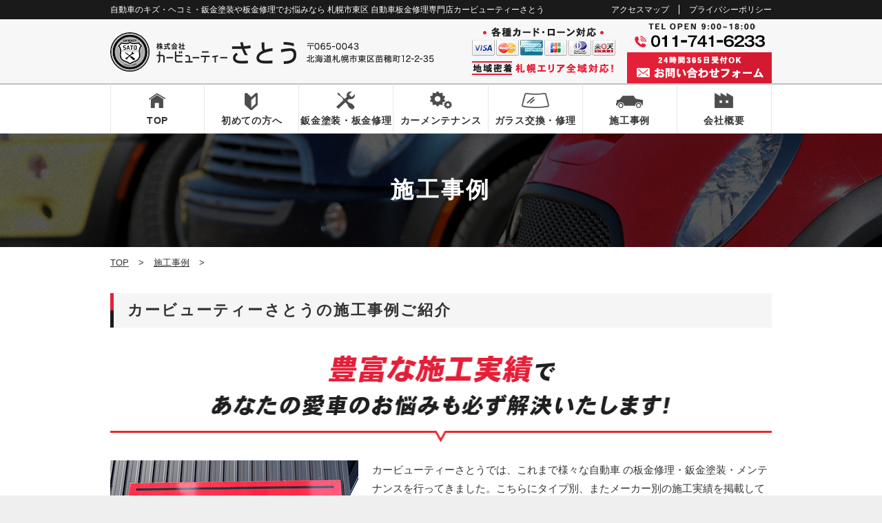

--- FILE ---
content_type: text/html; charset=UTF-8
request_url: https://cb-sato.com/case/7641/
body_size: 11334
content:
<!DOCTYPE html>
<html lang="ja">
<head>
<!-- Google Tag Manager -->
<script>(function(w,d,s,l,i){w[l]=w[l]||[];w[l].push({'gtm.start':
new Date().getTime(),event:'gtm.js'});var f=d.getElementsByTagName(s)[0],
j=d.createElement(s),dl=l!='dataLayer'?'&l='+l:'';j.async=true;j.src=
'https://www.googletagmanager.com/gtm.js?id='+i+dl;f.parentNode.insertBefore(j,f);
})(window,document,'script','dataLayer','GTM-PRPGPG59');</script>
<!-- End Google Tag Manager -->

	<meta charset="utf-8">
	<meta http-equiv="Content-Type" content="text/html; charset=utf-8">
	<meta http-equiv="Content-Style-Type" content="text/css">
	<meta http-equiv="Content-Script-Type" content="text/javascript">
	<meta http-equiv="X-UA-Compatible" content="IE=edge">
	<meta name="google" content="notranslate">
	<meta name="viewport" content="width=device-width, minimum-scale=0.25, maximum-scale=2.0, initial-scale=1.0">
		<title>7641 | 札幌で自動車の鈑金塗装や板金修理でお悩みなら 札幌市東区 自動車修理専門店カービューティーさとう</title>
	<meta name="description"  content="7641 | 札幌で自動車の鈑金塗装や板金修理でお悩みなら 札幌市東区 自動車修理専門店カービューティーさとう" />
<meta name="keywords"  content="カービューティーさとう,CARBEAUTY SATO,自動車,鈑金,板金,塗装,キズ,ヘコミ,リペア,修理,事故,引取,販売,買取,コーティング,ガラス交換,リサイクルパーツ,国産車,輸入車,北海道,札幌,東区,苗穂,施工事例" />
	<link rel="stylesheet" href="https://cb-sato.com/wp-content/themes/cb-sato/css/jquery.lightbox.css" media="screen">
	<link rel="stylesheet" href="https://cb-sato.com/wp-content/themes/cb-sato/css/drawer.css" media="screen">
	<link rel="stylesheet" href="https://cb-sato.com/wp-content/themes/cb-sato/style.css" media="all">
	<link rel="icon" type="image/vnd.microsoft.icon" href="https://cb-sato.com/wp-content/themes/cb-sato/images/favicon.ico">
	<!--[if lt IE 9]>
	<script type="text/javascript" src="http://html5shim.googlecode.com/svn/trunk/html5.js"></script>
	<![endif]-->
	<meta name='robots' content='max-image-preview:large' />
<link rel='dns-prefetch' href='//ajax.googleapis.com' />
<link rel="alternate" type="application/rss+xml" title="札幌で自動車の鈑金塗装や板金修理でお悩みなら 札幌市東区 自動車修理専門店カービューティーさとう &raquo; 施工事例 フィード" href="https://cb-sato.com/case/feed/" />
<script type="text/javascript">
/* <![CDATA[ */
window._wpemojiSettings = {"baseUrl":"https:\/\/s.w.org\/images\/core\/emoji\/15.0.3\/72x72\/","ext":".png","svgUrl":"https:\/\/s.w.org\/images\/core\/emoji\/15.0.3\/svg\/","svgExt":".svg","source":{"concatemoji":"https:\/\/cb-sato.com\/wp-includes\/js\/wp-emoji-release.min.js?ver=6.6.4"}};
/*! This file is auto-generated */
!function(i,n){var o,s,e;function c(e){try{var t={supportTests:e,timestamp:(new Date).valueOf()};sessionStorage.setItem(o,JSON.stringify(t))}catch(e){}}function p(e,t,n){e.clearRect(0,0,e.canvas.width,e.canvas.height),e.fillText(t,0,0);var t=new Uint32Array(e.getImageData(0,0,e.canvas.width,e.canvas.height).data),r=(e.clearRect(0,0,e.canvas.width,e.canvas.height),e.fillText(n,0,0),new Uint32Array(e.getImageData(0,0,e.canvas.width,e.canvas.height).data));return t.every(function(e,t){return e===r[t]})}function u(e,t,n){switch(t){case"flag":return n(e,"\ud83c\udff3\ufe0f\u200d\u26a7\ufe0f","\ud83c\udff3\ufe0f\u200b\u26a7\ufe0f")?!1:!n(e,"\ud83c\uddfa\ud83c\uddf3","\ud83c\uddfa\u200b\ud83c\uddf3")&&!n(e,"\ud83c\udff4\udb40\udc67\udb40\udc62\udb40\udc65\udb40\udc6e\udb40\udc67\udb40\udc7f","\ud83c\udff4\u200b\udb40\udc67\u200b\udb40\udc62\u200b\udb40\udc65\u200b\udb40\udc6e\u200b\udb40\udc67\u200b\udb40\udc7f");case"emoji":return!n(e,"\ud83d\udc26\u200d\u2b1b","\ud83d\udc26\u200b\u2b1b")}return!1}function f(e,t,n){var r="undefined"!=typeof WorkerGlobalScope&&self instanceof WorkerGlobalScope?new OffscreenCanvas(300,150):i.createElement("canvas"),a=r.getContext("2d",{willReadFrequently:!0}),o=(a.textBaseline="top",a.font="600 32px Arial",{});return e.forEach(function(e){o[e]=t(a,e,n)}),o}function t(e){var t=i.createElement("script");t.src=e,t.defer=!0,i.head.appendChild(t)}"undefined"!=typeof Promise&&(o="wpEmojiSettingsSupports",s=["flag","emoji"],n.supports={everything:!0,everythingExceptFlag:!0},e=new Promise(function(e){i.addEventListener("DOMContentLoaded",e,{once:!0})}),new Promise(function(t){var n=function(){try{var e=JSON.parse(sessionStorage.getItem(o));if("object"==typeof e&&"number"==typeof e.timestamp&&(new Date).valueOf()<e.timestamp+604800&&"object"==typeof e.supportTests)return e.supportTests}catch(e){}return null}();if(!n){if("undefined"!=typeof Worker&&"undefined"!=typeof OffscreenCanvas&&"undefined"!=typeof URL&&URL.createObjectURL&&"undefined"!=typeof Blob)try{var e="postMessage("+f.toString()+"("+[JSON.stringify(s),u.toString(),p.toString()].join(",")+"));",r=new Blob([e],{type:"text/javascript"}),a=new Worker(URL.createObjectURL(r),{name:"wpTestEmojiSupports"});return void(a.onmessage=function(e){c(n=e.data),a.terminate(),t(n)})}catch(e){}c(n=f(s,u,p))}t(n)}).then(function(e){for(var t in e)n.supports[t]=e[t],n.supports.everything=n.supports.everything&&n.supports[t],"flag"!==t&&(n.supports.everythingExceptFlag=n.supports.everythingExceptFlag&&n.supports[t]);n.supports.everythingExceptFlag=n.supports.everythingExceptFlag&&!n.supports.flag,n.DOMReady=!1,n.readyCallback=function(){n.DOMReady=!0}}).then(function(){return e}).then(function(){var e;n.supports.everything||(n.readyCallback(),(e=n.source||{}).concatemoji?t(e.concatemoji):e.wpemoji&&e.twemoji&&(t(e.twemoji),t(e.wpemoji)))}))}((window,document),window._wpemojiSettings);
/* ]]> */
</script>
<style id='wp-emoji-styles-inline-css' type='text/css'>

	img.wp-smiley, img.emoji {
		display: inline !important;
		border: none !important;
		box-shadow: none !important;
		height: 1em !important;
		width: 1em !important;
		margin: 0 0.07em !important;
		vertical-align: -0.1em !important;
		background: none !important;
		padding: 0 !important;
	}
</style>
<link rel='stylesheet' id='wp-block-library-css' href='https://cb-sato.com/wp-includes/css/dist/block-library/style.min.css?ver=6.6.4' type='text/css' media='all' />
<style id='classic-theme-styles-inline-css' type='text/css'>
/*! This file is auto-generated */
.wp-block-button__link{color:#fff;background-color:#32373c;border-radius:9999px;box-shadow:none;text-decoration:none;padding:calc(.667em + 2px) calc(1.333em + 2px);font-size:1.125em}.wp-block-file__button{background:#32373c;color:#fff;text-decoration:none}
</style>
<style id='global-styles-inline-css' type='text/css'>
:root{--wp--preset--aspect-ratio--square: 1;--wp--preset--aspect-ratio--4-3: 4/3;--wp--preset--aspect-ratio--3-4: 3/4;--wp--preset--aspect-ratio--3-2: 3/2;--wp--preset--aspect-ratio--2-3: 2/3;--wp--preset--aspect-ratio--16-9: 16/9;--wp--preset--aspect-ratio--9-16: 9/16;--wp--preset--color--black: #000000;--wp--preset--color--cyan-bluish-gray: #abb8c3;--wp--preset--color--white: #ffffff;--wp--preset--color--pale-pink: #f78da7;--wp--preset--color--vivid-red: #cf2e2e;--wp--preset--color--luminous-vivid-orange: #ff6900;--wp--preset--color--luminous-vivid-amber: #fcb900;--wp--preset--color--light-green-cyan: #7bdcb5;--wp--preset--color--vivid-green-cyan: #00d084;--wp--preset--color--pale-cyan-blue: #8ed1fc;--wp--preset--color--vivid-cyan-blue: #0693e3;--wp--preset--color--vivid-purple: #9b51e0;--wp--preset--gradient--vivid-cyan-blue-to-vivid-purple: linear-gradient(135deg,rgba(6,147,227,1) 0%,rgb(155,81,224) 100%);--wp--preset--gradient--light-green-cyan-to-vivid-green-cyan: linear-gradient(135deg,rgb(122,220,180) 0%,rgb(0,208,130) 100%);--wp--preset--gradient--luminous-vivid-amber-to-luminous-vivid-orange: linear-gradient(135deg,rgba(252,185,0,1) 0%,rgba(255,105,0,1) 100%);--wp--preset--gradient--luminous-vivid-orange-to-vivid-red: linear-gradient(135deg,rgba(255,105,0,1) 0%,rgb(207,46,46) 100%);--wp--preset--gradient--very-light-gray-to-cyan-bluish-gray: linear-gradient(135deg,rgb(238,238,238) 0%,rgb(169,184,195) 100%);--wp--preset--gradient--cool-to-warm-spectrum: linear-gradient(135deg,rgb(74,234,220) 0%,rgb(151,120,209) 20%,rgb(207,42,186) 40%,rgb(238,44,130) 60%,rgb(251,105,98) 80%,rgb(254,248,76) 100%);--wp--preset--gradient--blush-light-purple: linear-gradient(135deg,rgb(255,206,236) 0%,rgb(152,150,240) 100%);--wp--preset--gradient--blush-bordeaux: linear-gradient(135deg,rgb(254,205,165) 0%,rgb(254,45,45) 50%,rgb(107,0,62) 100%);--wp--preset--gradient--luminous-dusk: linear-gradient(135deg,rgb(255,203,112) 0%,rgb(199,81,192) 50%,rgb(65,88,208) 100%);--wp--preset--gradient--pale-ocean: linear-gradient(135deg,rgb(255,245,203) 0%,rgb(182,227,212) 50%,rgb(51,167,181) 100%);--wp--preset--gradient--electric-grass: linear-gradient(135deg,rgb(202,248,128) 0%,rgb(113,206,126) 100%);--wp--preset--gradient--midnight: linear-gradient(135deg,rgb(2,3,129) 0%,rgb(40,116,252) 100%);--wp--preset--font-size--small: 13px;--wp--preset--font-size--medium: 20px;--wp--preset--font-size--large: 36px;--wp--preset--font-size--x-large: 42px;--wp--preset--spacing--20: 0.44rem;--wp--preset--spacing--30: 0.67rem;--wp--preset--spacing--40: 1rem;--wp--preset--spacing--50: 1.5rem;--wp--preset--spacing--60: 2.25rem;--wp--preset--spacing--70: 3.38rem;--wp--preset--spacing--80: 5.06rem;--wp--preset--shadow--natural: 6px 6px 9px rgba(0, 0, 0, 0.2);--wp--preset--shadow--deep: 12px 12px 50px rgba(0, 0, 0, 0.4);--wp--preset--shadow--sharp: 6px 6px 0px rgba(0, 0, 0, 0.2);--wp--preset--shadow--outlined: 6px 6px 0px -3px rgba(255, 255, 255, 1), 6px 6px rgba(0, 0, 0, 1);--wp--preset--shadow--crisp: 6px 6px 0px rgba(0, 0, 0, 1);}:where(.is-layout-flex){gap: 0.5em;}:where(.is-layout-grid){gap: 0.5em;}body .is-layout-flex{display: flex;}.is-layout-flex{flex-wrap: wrap;align-items: center;}.is-layout-flex > :is(*, div){margin: 0;}body .is-layout-grid{display: grid;}.is-layout-grid > :is(*, div){margin: 0;}:where(.wp-block-columns.is-layout-flex){gap: 2em;}:where(.wp-block-columns.is-layout-grid){gap: 2em;}:where(.wp-block-post-template.is-layout-flex){gap: 1.25em;}:where(.wp-block-post-template.is-layout-grid){gap: 1.25em;}.has-black-color{color: var(--wp--preset--color--black) !important;}.has-cyan-bluish-gray-color{color: var(--wp--preset--color--cyan-bluish-gray) !important;}.has-white-color{color: var(--wp--preset--color--white) !important;}.has-pale-pink-color{color: var(--wp--preset--color--pale-pink) !important;}.has-vivid-red-color{color: var(--wp--preset--color--vivid-red) !important;}.has-luminous-vivid-orange-color{color: var(--wp--preset--color--luminous-vivid-orange) !important;}.has-luminous-vivid-amber-color{color: var(--wp--preset--color--luminous-vivid-amber) !important;}.has-light-green-cyan-color{color: var(--wp--preset--color--light-green-cyan) !important;}.has-vivid-green-cyan-color{color: var(--wp--preset--color--vivid-green-cyan) !important;}.has-pale-cyan-blue-color{color: var(--wp--preset--color--pale-cyan-blue) !important;}.has-vivid-cyan-blue-color{color: var(--wp--preset--color--vivid-cyan-blue) !important;}.has-vivid-purple-color{color: var(--wp--preset--color--vivid-purple) !important;}.has-black-background-color{background-color: var(--wp--preset--color--black) !important;}.has-cyan-bluish-gray-background-color{background-color: var(--wp--preset--color--cyan-bluish-gray) !important;}.has-white-background-color{background-color: var(--wp--preset--color--white) !important;}.has-pale-pink-background-color{background-color: var(--wp--preset--color--pale-pink) !important;}.has-vivid-red-background-color{background-color: var(--wp--preset--color--vivid-red) !important;}.has-luminous-vivid-orange-background-color{background-color: var(--wp--preset--color--luminous-vivid-orange) !important;}.has-luminous-vivid-amber-background-color{background-color: var(--wp--preset--color--luminous-vivid-amber) !important;}.has-light-green-cyan-background-color{background-color: var(--wp--preset--color--light-green-cyan) !important;}.has-vivid-green-cyan-background-color{background-color: var(--wp--preset--color--vivid-green-cyan) !important;}.has-pale-cyan-blue-background-color{background-color: var(--wp--preset--color--pale-cyan-blue) !important;}.has-vivid-cyan-blue-background-color{background-color: var(--wp--preset--color--vivid-cyan-blue) !important;}.has-vivid-purple-background-color{background-color: var(--wp--preset--color--vivid-purple) !important;}.has-black-border-color{border-color: var(--wp--preset--color--black) !important;}.has-cyan-bluish-gray-border-color{border-color: var(--wp--preset--color--cyan-bluish-gray) !important;}.has-white-border-color{border-color: var(--wp--preset--color--white) !important;}.has-pale-pink-border-color{border-color: var(--wp--preset--color--pale-pink) !important;}.has-vivid-red-border-color{border-color: var(--wp--preset--color--vivid-red) !important;}.has-luminous-vivid-orange-border-color{border-color: var(--wp--preset--color--luminous-vivid-orange) !important;}.has-luminous-vivid-amber-border-color{border-color: var(--wp--preset--color--luminous-vivid-amber) !important;}.has-light-green-cyan-border-color{border-color: var(--wp--preset--color--light-green-cyan) !important;}.has-vivid-green-cyan-border-color{border-color: var(--wp--preset--color--vivid-green-cyan) !important;}.has-pale-cyan-blue-border-color{border-color: var(--wp--preset--color--pale-cyan-blue) !important;}.has-vivid-cyan-blue-border-color{border-color: var(--wp--preset--color--vivid-cyan-blue) !important;}.has-vivid-purple-border-color{border-color: var(--wp--preset--color--vivid-purple) !important;}.has-vivid-cyan-blue-to-vivid-purple-gradient-background{background: var(--wp--preset--gradient--vivid-cyan-blue-to-vivid-purple) !important;}.has-light-green-cyan-to-vivid-green-cyan-gradient-background{background: var(--wp--preset--gradient--light-green-cyan-to-vivid-green-cyan) !important;}.has-luminous-vivid-amber-to-luminous-vivid-orange-gradient-background{background: var(--wp--preset--gradient--luminous-vivid-amber-to-luminous-vivid-orange) !important;}.has-luminous-vivid-orange-to-vivid-red-gradient-background{background: var(--wp--preset--gradient--luminous-vivid-orange-to-vivid-red) !important;}.has-very-light-gray-to-cyan-bluish-gray-gradient-background{background: var(--wp--preset--gradient--very-light-gray-to-cyan-bluish-gray) !important;}.has-cool-to-warm-spectrum-gradient-background{background: var(--wp--preset--gradient--cool-to-warm-spectrum) !important;}.has-blush-light-purple-gradient-background{background: var(--wp--preset--gradient--blush-light-purple) !important;}.has-blush-bordeaux-gradient-background{background: var(--wp--preset--gradient--blush-bordeaux) !important;}.has-luminous-dusk-gradient-background{background: var(--wp--preset--gradient--luminous-dusk) !important;}.has-pale-ocean-gradient-background{background: var(--wp--preset--gradient--pale-ocean) !important;}.has-electric-grass-gradient-background{background: var(--wp--preset--gradient--electric-grass) !important;}.has-midnight-gradient-background{background: var(--wp--preset--gradient--midnight) !important;}.has-small-font-size{font-size: var(--wp--preset--font-size--small) !important;}.has-medium-font-size{font-size: var(--wp--preset--font-size--medium) !important;}.has-large-font-size{font-size: var(--wp--preset--font-size--large) !important;}.has-x-large-font-size{font-size: var(--wp--preset--font-size--x-large) !important;}
:where(.wp-block-post-template.is-layout-flex){gap: 1.25em;}:where(.wp-block-post-template.is-layout-grid){gap: 1.25em;}
:where(.wp-block-columns.is-layout-flex){gap: 2em;}:where(.wp-block-columns.is-layout-grid){gap: 2em;}
:root :where(.wp-block-pullquote){font-size: 1.5em;line-height: 1.6;}
</style>
<link rel='stylesheet' id='wp-pagenavi-css' href='https://cb-sato.com/wp-content/plugins/wp-pagenavi/pagenavi-css.css?ver=2.70' type='text/css' media='all' />
<link rel="https://api.w.org/" href="https://cb-sato.com/wp-json/" /><link rel="EditURI" type="application/rsd+xml" title="RSD" href="https://cb-sato.com/xmlrpc.php?rsd" />
<meta name="generator" content="WordPress 6.6.4" />
<link rel="icon" href="https://cb-sato.com/wp-content/uploads/2024/12/cropped-siteicon2-32x32.png" sizes="32x32" />
<link rel="icon" href="https://cb-sato.com/wp-content/uploads/2024/12/cropped-siteicon2-192x192.png" sizes="192x192" />
<link rel="apple-touch-icon" href="https://cb-sato.com/wp-content/uploads/2024/12/cropped-siteicon2-180x180.png" />
<meta name="msapplication-TileImage" content="https://cb-sato.com/wp-content/uploads/2024/12/cropped-siteicon2-270x270.png" />
</head>
<body class="archive date post-type-archive post-type-archive-case drawer drawer--right">
<!-- Google Tag Manager (noscript) -->
<noscript><iframe src="https://www.googletagmanager.com/ns.html?id=GTM-PRPGPG59"
height="0" width="0" style="display:none;visibility:hidden"></iframe></noscript>
<!-- End Google Tag Manager (noscript) -->
<!--[if gte IE 8]>
<p class="ta-center">古いブラウザで閲覧しています。ブラウザを最新の状態にしてご覧ください。</p>
<![endif]-->
<div id="wrapper">

<!-- Header Start -->
<header role="header" id="header">
	<div class="header-top">
		<div class="container cf">
			<h1>
				自動車のキズ・ヘコミ・鈑金塗装や板金修理でお悩みなら 札幌市東区 自動車板金修理専門店カービューティーさとう
			</h1>
			<div class="header-menu">
				<a href="https://cb-sato.com/about/#access">アクセスマップ</a><a href="https://cb-sato.com/privacy_policy/">プライバシーポリシー</a>
			</div>
		</div><!-- .contaner -->
	</div><!-- .header-top -->
	<div class="header-main">
		<div class="container cf">
			<div class="header-logo">
				<a href="https://cb-sato.com/">
					<img src="https://cb-sato.com/wp-content/themes/cb-sato/images/common/logo.png" alt="札幌で自動車の鈑金塗装や板金修理でお悩みなら 札幌市東区 自動車修理専門店カービューティーさとう">
				</a>
			</div><!-- .header-logo -->
			<div class="header-info">
				<img src="https://cb-sato.com/wp-content/themes/cb-sato/images/common/header_info.png" alt="各種カード・ローン対応 札幌エリア全域対応!">
				<div class="header-contact">
					<img src="https://cb-sato.com/wp-content/themes/cb-sato/images/common/header_tel.png" alt="0117416233" class="tel-link">
					<a href="https://cb-sato.com/contact/">
						<img src="https://cb-sato.com/wp-content/themes/cb-sato/images/common/header_form.png" alt="お問い合わせフォーム">
					</a>
				</div><!-- .contact -->
			</div><!-- .header-info -->
			<div class="drawer-header cf">
				<div class="drawer-toggle">
					<img src="https://cb-sato.com/wp-content/themes/cb-sato/images/common/sp_header_menu.png" alt="メニュー" width="32" height="27">
				</div><!-- .drawer-toggle -->
			</div><!-- .drawer-header -->
		</div><!-- container -->
	</div><!-- .header-main -->
</header>
<!-- Header End -->

<!-- Nav Start -->
<nav role="navigation" id="gnav">
	<ul class="row container">
		<li class="gnav--item1">
			<a href="https://cb-sato.com/">
				TOP
			</a>
		</li>
		<li class="gnav--item2">
			<a href="https://cb-sato.com/customer/">
				初めての方へ
			</a>
		</li>
		<li class="gnav--item3">
			<a href="https://cb-sato.com/sheet_metal/">
				鈑金塗装・板金修理
			</a>
		</li>
		<li class="gnav--item4">
			<a href="https://cb-sato.com/maintenance/">
				カーメンテナンス
			</a>
		</li>
		<li class="gnav--item7">
			<a href="https://cb-sato.com//sapporo-glass/">
				ガラス交換・修理
			</a>
		</li>
		<li class="gnav--item5">
			<a href="https://cb-sato.com/case/">
				施工事例
			</a>
		</li>
		<li class="gnav--item6">
			<a href="https://cb-sato.com/about/">
				会社概要
			</a>
		</li>
	</ul>
</nav>
<!-- Nav End -->

<!-- Sp Nav Start -->
<nav role="navigation" id="sp-nav">
	<div class="drawer-main drawer-default">
		<div class="drawer-nav" role="navigation">
			<div class="drawer-menu">
				<div class="drawer-toggle">×閉じる</div>
				<div class="menu-%e3%82%b5%e3%82%a4%e3%83%88%e3%83%9e%e3%83%83%e3%83%97-container"><ul id="menu-%e3%82%b5%e3%82%a4%e3%83%88%e3%83%9e%e3%83%83%e3%83%97" class="menu"><li id="menu-item-49" class="menu-item menu-item-type-post_type menu-item-object-page menu-item-home menu-item-49"><a href="https://cb-sato.com/">TOP</a></li>
<li id="menu-item-48" class="menu-item menu-item-type-post_type menu-item-object-page menu-item-48"><a href="https://cb-sato.com/customer/">初めての方へ</a></li>
<li id="menu-item-130" class="menu-item menu-item-type-custom menu-item-object-custom menu-item-130"><a href="https://cb-sato.com/customer/#flow">お問い合わせからお車お引き渡しまでの流れ</a></li>
<li id="menu-item-47" class="menu-item menu-item-type-post_type menu-item-object-page menu-item-47"><a href="https://cb-sato.com/sheet_metal/">鈑金塗装・板金修理</a></li>
<li id="menu-item-11292" class="menu-item menu-item-type-post_type menu-item-object-page menu-item-11292"><a href="https://cb-sato.com/sapporo-glass/">自動車ガラス交換・修理</a></li>
<li id="menu-item-46" class="menu-item menu-item-type-post_type menu-item-object-page menu-item-46"><a href="https://cb-sato.com/maintenance/">カーメンテナンス</a></li>
<li id="menu-item-50" class="menu-item menu-item-type-custom menu-item-object-custom menu-item-50"><a href="https://cb-sato.com/case/">施工事例</a></li>
<li id="menu-item-45" class="menu-item menu-item-type-post_type menu-item-object-page menu-item-45"><a href="https://cb-sato.com/about/">会社概要</a></li>
<li id="menu-item-51" class="menu-item menu-item-type-custom menu-item-object-custom menu-item-51"><a href="https://cb-sato.com/about/#access">アクセスマップ</a></li>
<li id="menu-item-54" class="menu-item menu-item-type-post_type menu-item-object-page current_page_parent menu-item-54"><a href="https://cb-sato.com/news/">新着情報</a></li>
<li id="menu-item-44" class="menu-item menu-item-type-post_type menu-item-object-page menu-item-44"><a href="https://cb-sato.com/contact/">お問い合わせ</a></li>
</ul></div>                        <a href="https://lin.ee/nLohCA6" target="_blank">
          <img src="https://cb-sato.com/wp-content/themes/cb-sato/images/common/bn_line_sp.jpg" alt="車の修理・塗装・車検などご相談はLINEで簡単に！">
         </a>
			</div><!-- .drawer-menu -->
		</div><!-- .drawer-nav -->
	</div><!-- .drawer-main -->
</nav>
<!-- Sp Nav End -->

<!-- Main_image Start -->
	<div id="page-title">
		<h1 style="background-image: url(https://cb-sato.com/wp-content/themes/cb-sato/images/case/page_title_case.jpg)">
			施工事例
		</h1>
	</div>
<!-- Main_image End -->


<!-- Main Start -->
<main role="main" id="main">
	<div class="container breadcrumbs">
	    <span property="itemListElement" typeof="ListItem"><a property="item" typeof="WebPage" title="札幌で自動車の鈑金塗装や板金修理でお悩みなら 札幌市東区 自動車修理専門店カービューティーさとうへ移動" href="https://cb-sato.com" class="home"><span property="name">TOP</span></a><meta property="position" content="1"></span> &gt; <span property="itemListElement" typeof="ListItem"><a property="item" typeof="WebPage" title="施工事例へ移動" href="https://cb-sato.com/case/" class="archive post-case-archive"><span property="name">施工事例</span></a><meta property="position" content="2"></span> &gt; <span property="itemListElement" typeof="ListItem"><span property="name"></span><meta property="position" content="3"></span>	</div>
<!-- Contents Start -->
	<div id="contents">
		<section class="case-top section">
			<div class="container">
				<h2 class="heading-2">カービューティーさとうの施工事例ご紹介</h2>
				<p class="case-top__txt">
					<img src="https://cb-sato.com/wp-content/themes/cb-sato/images/case/case_txt1.png" alt="豊富な施工実績であなたの愛車のお悩みも必ず解決いたします!" />
				</p>
				<div class="cf case-top__message">
					<img src="https://cb-sato.com/wp-content/themes/cb-sato/images/case/case_img1.jpg" alt="" class="alignleft">
					<p>カービューティーさとうでは、これまで様々な自動車	の板金修理・鈑金塗装・メンテナンスを行ってきました。こちらにタイプ別、またメーカー別の施工実績を掲載しております。</p><p>お車のことでお悩みのことがございましたら、こちらをご参考に、ぜひお気軽にお問い合わせください！</p>
				</div>
				<div class="case-sort--cat case-sort">
					<h3>タイプ別修理実例</h3>
					<ul class="cf">
						<li>
							<a href="https://cb-sato.com/case/#list" class="box-shadow">全ての事例</a>
						</li>
						<li>
							<a href="https://cb-sato.com/case/case_cat/sheet-metal/#list" class="box-shadow">鈑金塗装/板金修理</a>
						</li>
						<li>
							<a href="https://cb-sato.com/case/case_cat/maintenance/#list" class="box-shadow">整備/車検/その他</a>
						</li>
						<li>
							<a href="https://cb-sato.com/case/case_cat/other/#list" class="box-shadow">フロントガラス交換</a>
						</li>
					</ul>
				</div><!-- .case-sort -->
				<div class="case-sort--maker case-sort">
					<h3>メーカー別修理実例</h3>
					<h4 class="heading-4">国産車</h4>
					<div class="maker-list row">
						<a href="https://cb-sato.com/case/case_maker/toyota/#list">
							<img src="https://cb-sato.com/wp-content/themes/cb-sato/images/case/icon_toyota.png" alt="トヨタ" />
						</a>
						<a href="https://cb-sato.com/case/case_maker/nissan/#list">
							<img src="https://cb-sato.com/wp-content/themes/cb-sato/images/case/icon_nissan.png" alt="日産" />
						</a>
						<a href="https://cb-sato.com/case/case_maker/honda/#list">
							<img src="https://cb-sato.com/wp-content/themes/cb-sato/images/case/icon_honda.png" alt="ホンダ" />
						</a>
						<a href="https://cb-sato.com/case/case_maker/mazda/#list">
							<img src="https://cb-sato.com/wp-content/themes/cb-sato/images/case/icon_mazda.png" alt="マツダ" />
						</a>
						<a href="https://cb-sato.com/case/case_maker/suzuki/#list">
							<img src="https://cb-sato.com/wp-content/themes/cb-sato/images/case/icon_suzuki.png" alt="スズキ" />
						</a>
						<a href="https://cb-sato.com/case/case_maker/subaru/#list">
							<img src="https://cb-sato.com/wp-content/themes/cb-sato/images/case/icon_subaru.png" alt="スバル" />
						</a>
						<a href="https://cb-sato.com/case/case_maker/daihatsu/#list">
							<img src="https://cb-sato.com/wp-content/themes/cb-sato/images/case/icon_daihatsu.png" alt="ダイハツ" />
						</a>
						<a href="https://cb-sato.com/case/case_maker/lexus/#list">
							<img src="https://cb-sato.com/wp-content/themes/cb-sato/images/case/icon_lexus.png" alt="レクサス" />
						</a>
						<a href="https://cb-sato.com/case/case_maker/mitsubishi/#list">
							<img src="https://cb-sato.com/wp-content/themes/cb-sato/images/case/icon_mitsubishi.png" alt="三菱" />
						</a>
						<a href="https://cb-sato.com/case/case_maker/japan-other/#list">
							<img src="https://cb-sato.com/wp-content/themes/cb-sato/images/case/icon_jp_other.png" alt="国産車その他" width="49" />
						</a>
					</div><!-- .maker-list -->
					<h4 class="heading-4">輸入車</h4>
					<div class="maker-list row">
						<a href="https://cb-sato.com/case/case_maker/benz/#list">
							<img src="https://cb-sato.com/wp-content/themes/cb-sato/images/case/icon_benz.png" alt="ベンツ" />
						</a>
						<a href="https://cb-sato.com/case/case_maker/bmw/#list">
							<img src="https://cb-sato.com/wp-content/themes/cb-sato/images/case/icon_bmw.png" alt="BMW" />
						</a>
						<a href="https://cb-sato.com/case/case_maker/mini/#list">
							<img src="https://cb-sato.com/wp-content/themes/cb-sato/images/case/icon_mini.png" alt="mini" />
						</a>
						<a href="https://cb-sato.com/case/case_maker/audi/#list">
							<img src="https://cb-sato.com/wp-content/themes/cb-sato/images/case/icon_audi.png" alt="アウディ" />
						</a>
						<a href="https://cb-sato.com/case/case_maker/volkswagen/#list">
							<img src="https://cb-sato.com/wp-content/themes/cb-sato/images/case/icon_volkswagen.png" alt="フォルクスワーゲン" />
						</a>
						<a href="https://cb-sato.com/case/case_maker/porsche/#list">
							<img src="https://cb-sato.com/wp-content/themes/cb-sato/images/case/icon_porsche.png" alt="ポルシェ" />
						</a>
						<a href="https://cb-sato.com/case/case_maker/volvo/#list">
							<img src="https://cb-sato.com/wp-content/themes/cb-sato/images/case/icon_volvo.png" alt="ボルボ" />
						</a>
						<a href="https://cb-sato.com/case/case_maker/jaguar/#list">
							<img src="https://cb-sato.com/wp-content/themes/cb-sato/images/case/icon_jaguar.png" alt="ジャガー" />
						</a>
						<a href="https://cb-sato.com/case/case_maker/gm/#list">
							<img src="https://cb-sato.com/wp-content/themes/cb-sato/images/case/icon_gm.png" alt="GM" />
						</a>
						<a href="https://cb-sato.com/case/case_maker/import-other/#list">
							<img src="https://cb-sato.com/wp-content/themes/cb-sato/images/case/icon_im_other.png" alt="輸入車その他" width="49" />
						</a>
					</div><!-- .maker-list -->
				</div><!-- .case-sort -->
			</div><!-- .container -->
		</section>
		<section class="case-archive section" id="list">
			<div class="container">
				<h3 class="heading-3">事例一覧</h3>
									<p>事例はありません。</p>
							</div><!-- .container -->
		</section><!-- #case-list -->

			<section class="top-dealer section">
		<div class="container">
			<p class="catch">
				<img src="https://cb-sato.com/wp-content/themes/cb-sato/images/top/top-dealer_img01.png" alt="安心して修理依頼できるということ" width="821" height="79" class="top-dealer_pc">
				<img src="https://cb-sato.com/wp-content/themes/cb-sato/images/top/top-dealer_img01_sp.png" alt="安心して修理依頼できるということ" width="400" height="44" class="top-dealer_sp">
			</p>
			<p class="title">
				<img src="https://cb-sato.com/wp-content/themes/cb-sato/images/top/top-dealer_txt01.png" alt="業歴39年・ディーラー認証という絶対的な信頼" width="868" height="37" class="top-dealer_pc">
				<img src="https://cb-sato.com/wp-content/themes/cb-sato/images/top/top-dealer_txt01_sp.png" alt="業歴39年・ディーラー認証という絶対的な信頼" width="452" height="84" class="top-dealer_sp">
			</p>
			<div class="tablebox">
				<div class="left">
					<p>
						カービューティーさとうは、<br>
						<span>大手ディーラー</span>の<span>認証工場</span>です。<br><br>
						大手ディーラーより約40年以上の信任を受け、鈑金塗装・板金修理の認証工場としてオーナー様の愛車修理を行っております。<br>
						施工品質はディーラークオリティ！　大切なお車の修理は、ぜひ信頼性の高い板金修理工場へお任せください。
					</p>
				</div><!-- .left end -->
				<div class="right">
					<p><img src="https://cb-sato.com/wp-content/themes/cb-sato/images/top/top-dealer_txt02.png" alt="カービューティーさとうは レクサス・トヨタのディーラー指定認証工場です" width="475" height="238"></p>
				</div><!-- .right end -->
			</div><!-- .tablebox end -->
		</div><!-- .container -->
        <!-- <div class="BnContents">
         <a href="https://lin.ee/nLohCA6" target="_blank">
          <img src="https://cb-sato.com/wp-content/themes/cb-sato/images/common/bn_line_pc.jpg" alt="車の修理・塗装・車検などご相談お見積りならLINEで簡単に！">
         </a>
        </div> -->
	</section><!-- .top-dealer -->		
	</div><!-- #contents -->
	<!-- Contents End -->

<!-- Footer Start -->

<section class="content-footer-service section">
	<div class="container">
		<h2>
			<img src="https://cb-sato.com/wp-content/themes/cb-sato/images/contents/service_h2.png" alt="カービューティーさとうがご提供する各種サービスのご紹介">
		</h2>
		<ul class="row">
			<li>
				<img src="https://cb-sato.com/wp-content/themes/cb-sato/images/contents/service_img1.jpg" alt="">
				<div class="box box-shadow">
					<h3>代車貸出</h3>
					<p>お車をお預かりしている期間、ご不便が無いよう代車の用意もございます。ご入用の際はお気軽にお声がけください！</p>
				</div>
			</li>
			<li>
				<img src="https://cb-sato.com/wp-content/themes/cb-sato/images/contents/service_img2.jpg" alt="">
				<div class="box box-shadow">
					<h3>見積り無料</h3>
					<p>見積もりに係る手数料は一切いただきません！お車の損傷状況をしっかり確認し、お客様のご要望を取り入れたお見積りをご提示いたします。</p>
				</div>
			</li>
			<li>
				<img src="https://cb-sato.com/wp-content/themes/cb-sato/images/contents/service_img3.jpg" alt="">
				<div class="box box-shadow">
					<h3>カーコーティング</h3>
					<p>愛車に新車のような輝きを！確かな技術で洗車・研磨・コーティングを行います。お客様のお車にぴったりのコーティングプランをご案内します。</p>
				</div>
			</li>
			<li>
				<img src="https://cb-sato.com/wp-content/themes/cb-sato/images/contents/service_img4.jpg" alt="">
				<div class="box box-shadow">
					<h3>中古車販売</h3>
					<p>ご希望の車種・ご予算にあわせて、ぴったりのお車をお探しいたします。<br class="xs-hidden">オークション代行、下取りも行っておりますのでお気軽にご相談ください。</p>
				</div>
			</li>
			<li>
				<img src="https://cb-sato.com/wp-content/themes/cb-sato/images/contents/service_img5.jpg" alt="">
				<div class="box box-shadow">
					<h3>メンテナンス</h3>
					<p>国産・輸入車問わず承ります。<br class="xs-hidden">エンジンの調子が悪い、ブレーキの効きが良くない、タイヤがパンクしてしまったetc.. お気軽にご相談を!</p>
				</div>
			</li>
			<li>
				<img src="https://cb-sato.com/wp-content/themes/cb-sato/images/contents/service_img6.jpg" alt="">
				<div class="box box-shadow">
					<h3>車検・各種手続き</h3>
					<p>車検・自動車保険などの各種手続きもお任せください。 当店はあいおいニッセイ同和損保の代理店です。各種自動車保険幅広く対応いたします！</p>
				</div>
			</li>
			<li class="item-l">
				<img src="https://cb-sato.com/wp-content/themes/cb-sato/images/contents/service_img7.jpg" alt="">
				<div class="box box-shadow">
					<h3>初めての方でも安心！</h3>
					<p>車の修理を頼んだことがないのだけれどどうしたら...? 初めての方でもどうぞお気軽にご相談ください。<br class="xs-hidden">お問い合わせの流れ、お支払いについてこちらにて詳しくご紹介しております。</p>
					<div class="link">
						<a href="https://cb-sato.com/customer/#flow">修理ご依頼の流れ・お支払い方法について</a>
					</div>
				</div>
			</li>
			<li class="item-l">
				<img src="https://cb-sato.com/wp-content/themes/cb-sato/images/contents/service_img8.jpg" alt="">
				<div class="box box-shadow">
					<h3>札幌市を拠点に北海道全域でご対応！</h3>
					<p>札幌市・中央区・北区・東区・白石区・豊平区・南区・西区・厚別区・手稲区・清田区の札幌市全域や江別市・恵庭市・千歳市・小樽市・石狩市など札幌およびその近郊全域の他、北海道全域でご相談承ります！<br class="xs-hidden">地域密着のスタッフがスピーディーに対応いたします。</p>
					<div class="link">
						<a href="https://cb-sato.com/about/#access">対応エリア・アクセスマップはこちら</a>
					</div>
				</div>
			</li>
		</ul>
	</div><!-- .container -->
</section><!-- .content-footer-service -->

<section class="section content-footer-contact">
	<div class="container">
    <div class="consultation">
      <div class="alignleft txt">
  			<h2>
  				<img src="https://cb-sato.com/wp-content/themes/cb-sato/images/common/contact_h2.png" alt="お車のキズ・ヘコミ ご相談はぜひ 株式会社カービューティーさとう">
  			</h2>
  		</div>
  		<div class="img alignright">
  			<img src="https://cb-sato.com/wp-content/themes/cb-sato/images/common/contact_img1.jpg" alt="">
  		</div>
      <div class="middle">
        <p>この修理だといくらかかるの？ 見積りだけでも大丈夫？うちの車の場合は対応可能？ 小さなキズ・ヘコミ、中破・大破した事故車修理も承ります。どうぞお気軽にお問い合わせください。お電話・メールフォームいずれからでもどうぞ！ </p>
      </div>
    </div>

		<ul class="row">
			<li class="box-shadow">
				<h3>WEBからのお問い合わせはコチラ</h3>
				<p>24時間365日受付OK！ わからないことがございましたら、どうぞお気軽におたずねください。</p>
				<a href="https://cb-sato.com/contact/" class="btn box-shadow"><span>こちらをクリック</span></a>
			</li>
			<li class="box-shadow">
				<h3>お電話でのお問い合わせはコチラ</h3>
				<img src="https://cb-sato.com/wp-content/themes/cb-sato/images/common/contact_tel1.png" alt="0117416233" class="tel-link">
			</li>
		</ul>
        <div class="BnContentsF">
         <a href="https://lin.ee/nLohCA6" target="_blank">
          <img src="https://cb-sato.com/wp-content/themes/cb-sato/images/common/bn_line_pc.jpg" alt="車の修理・塗装・車検などご相談はLINEで簡単に！">
         </a>
        </div>
	</div><!-- .container -->
</section><!-- .content-footer-contact -->

</main>
<!-- Main End -->

<!-- Footer Start -->
<footer id="footer" role="footer">
	<div class="pagetop">
		<img src="https://cb-sato.com/wp-content/themes/cb-sato/images/common/pagetop.png" alt="ページトップへ" width="60" height="60">
	</div><!-- .pagetop -->
	<div class="footer-contents">
		<div class="container cf">
			<nav role="navigation" class="alignleft footer-nav">
				<h3>サイトマップ<span>Sitemap</span></h3>
				<div class="menu-%e3%82%b5%e3%82%a4%e3%83%88%e3%83%9e%e3%83%83%e3%83%97-container"><ul id="menu-%e3%82%b5%e3%82%a4%e3%83%88%e3%83%9e%e3%83%83%e3%83%97-1" class="menu"><li class="menu-item menu-item-type-post_type menu-item-object-page menu-item-home menu-item-49"><a href="https://cb-sato.com/">TOP</a></li>
<li class="menu-item menu-item-type-post_type menu-item-object-page menu-item-48"><a href="https://cb-sato.com/customer/">初めての方へ</a></li>
<li class="menu-item menu-item-type-custom menu-item-object-custom menu-item-130"><a href="https://cb-sato.com/customer/#flow">お問い合わせからお車お引き渡しまでの流れ</a></li>
<li class="menu-item menu-item-type-post_type menu-item-object-page menu-item-47"><a href="https://cb-sato.com/sheet_metal/">鈑金塗装・板金修理</a></li>
<li class="menu-item menu-item-type-post_type menu-item-object-page menu-item-11292"><a href="https://cb-sato.com/sapporo-glass/">自動車ガラス交換・修理</a></li>
<li class="menu-item menu-item-type-post_type menu-item-object-page menu-item-46"><a href="https://cb-sato.com/maintenance/">カーメンテナンス</a></li>
<li class="menu-item menu-item-type-custom menu-item-object-custom menu-item-50"><a href="https://cb-sato.com/case/">施工事例</a></li>
<li class="menu-item menu-item-type-post_type menu-item-object-page menu-item-45"><a href="https://cb-sato.com/about/">会社概要</a></li>
<li class="menu-item menu-item-type-custom menu-item-object-custom menu-item-51"><a href="https://cb-sato.com/about/#access">アクセスマップ</a></li>
<li class="menu-item menu-item-type-post_type menu-item-object-page current_page_parent menu-item-54"><a href="https://cb-sato.com/news/">新着情報</a></li>
<li class="menu-item menu-item-type-post_type menu-item-object-page menu-item-44"><a href="https://cb-sato.com/contact/">お問い合わせ</a></li>
</ul></div>			</nav><!-- .footer-nav -->
			<div class="alignright footer-news">
				<h3>新着情報<span>News</span></h3>
				<div class="news-box">
																<article>
							<a href="https://cb-sato.com/%e5%b9%b4%e6%9c%ab%e5%b9%b4%e5%a7%8b%e4%bc%91%e3%81%bf%e3%81%ae%e3%81%94%e6%a1%88%e5%86%85/">
								<div class="date">2025/12/26</div>
                																	                    <div class="cate">
  										<span class="cat-1">
  											お知らせ  										</span>
                    </div>
																	
								<h1>年末年始休みのご案内</h1>
							</a>
						</article>
											<article>
							<a href="https://cb-sato.com/2025%e5%b9%b411%e6%9c%88%e3%81%ae%e5%96%b6%e6%a5%ad%e6%97%a5%e3%81%ae%e3%81%94%e6%a1%88%e5%86%85/">
								<div class="date">2025/11/15</div>
                																	                    <div class="cate">
  										<span class="cat-1">
  											お知らせ  										</span>
                    </div>
																	
								<h1>2025年12月の営業日のご案内</h1>
							</a>
						</article>
											<article>
							<a href="https://cb-sato.com/2025%e5%b9%b411%e6%9c%88%e3%81%ae%e5%96%b6%e6%a5%ad%e6%97%a5%e3%81%ae%e3%81%94%e6%a1%88%e5%86%85-2/">
								<div class="date">2025/10/15</div>
                																	                    <div class="cate">
  										<span class="cat-1">
  											お知らせ  										</span>
                    </div>
																	
								<h1>2025年11月の営業日のご案内</h1>
							</a>
						</article>
											<article>
							<a href="https://cb-sato.com/2025%e5%b9%b410%e6%9c%88%e3%81%ae%e5%96%b6%e6%a5%ad%e6%97%a5%e3%81%ae%e3%81%94%e6%a1%88%e5%86%85/">
								<div class="date">2025/9/27</div>
                																	                    <div class="cate">
  										<span class="cat-1">
  											お知らせ  										</span>
                    </div>
																	
								<h1>2025年10月の営業日のご案内</h1>
							</a>
						</article>
											<article>
							<a href="https://cb-sato.com/2025%e5%b9%b49%e6%9c%88%e3%81%ae%e5%96%b6%e6%a5%ad%e6%97%a5%e3%81%ae%e3%81%94%e6%a1%88%e5%86%85/">
								<div class="date">2025/8/21</div>
                																	                    <div class="cate">
  										<span class="cat-1">
  											お知らせ  										</span>
                    </div>
																	
								<h1>2025年9月の営業日のご案内</h1>
							</a>
						</article>
											<article>
							<a href="https://cb-sato.com/2025%e5%b9%b48%e6%9c%88%e3%81%ae%e5%96%b6%e6%a5%ad%e6%97%a5%e3%81%ae%e3%81%94%e6%a1%88%e5%86%85/">
								<div class="date">2025/7/20</div>
                																	                    <div class="cate">
  										<span class="cat-1">
  											お知らせ  										</span>
                    </div>
																	
								<h1>2025年8月の営業日のご案内</h1>
							</a>
						</article>
											<article>
							<a href="https://cb-sato.com/2025%e5%b9%b47%e6%9c%88%e3%81%ae%e5%96%b6%e6%a5%ad%e6%97%a5%e3%81%ae%e3%81%94%e6%a1%88%e5%86%85/">
								<div class="date">2025/6/25</div>
                																	                    <div class="cate">
  										<span class="cat-1">
  											お知らせ  										</span>
                    </div>
																	
								<h1>2025年7月の営業日のご案内</h1>
							</a>
						</article>
											<article>
							<a href="https://cb-sato.com/2025%e5%b9%b46%e6%9c%88%e3%81%ae%e5%96%b6%e6%a5%ad%e6%97%a5%e3%81%ae%e3%81%94%e6%a1%88%e5%86%85/">
								<div class="date">2025/5/15</div>
                																	                    <div class="cate">
  										<span class="cat-1">
  											お知らせ  										</span>
                    </div>
																	
								<h1>2025年6月の営業日のご案内</h1>
							</a>
						</article>
											<article>
							<a href="https://cb-sato.com/2025%e5%b9%b45%e6%9c%88%e3%81%ae%e5%96%b6%e6%a5%ad%e6%97%a5%e3%81%ae%e3%81%94%e6%a1%88%e5%86%85/">
								<div class="date">2025/5/2</div>
                																	                    <div class="cate">
  										<span class="cat-1">
  											お知らせ  										</span>
                    </div>
																	
								<h1>2025年5月の営業日のご案内</h1>
							</a>
						</article>
											<article>
							<a href="https://cb-sato.com/2025%e5%b9%b42%e6%9c%88%e3%81%ae%e5%96%b6%e6%a5%ad%e6%97%a5%e3%81%ae%e3%81%94%e6%a1%88%e5%86%85/">
								<div class="date">2025/1/30</div>
                																	                    <div class="cate">
  										<span class="cat-1">
  											お知らせ  										</span>
                    </div>
																	
								<h1>2025年2月の営業日のご案内</h1>
							</a>
						</article>
														</div><!-- .news-box -->
			</div><!-- .footer-news -->
		</div><!-- .container -->
	</div><!-- .footer-contents -->
	<div class="footer-info">
		<div class="container cf">
			<div class="alignleft footer-logo">
				<a href="https://cb-sato.com/">
					<img src="https://cb-sato.com/wp-content/themes/cb-sato/images/common/footer_logo.png" alt="札幌で自動車の鈑金塗装や板金修理でお悩みなら 札幌市東区 自動車修理専門店カービューティーさとう">
				</a>
			</div><!-- .footer-logo -->
			<div class="alignright footer-tel">
				<img src="https://cb-sato.com/wp-content/themes/cb-sato/images/common/footer_tel.png" alt="0117416233" class="tel-link">
			</div><!-- .footer-tel -->
		</div><!-- .container -->
    <div class="areaname container">
      <h3>対応エリア</h3>
      <p>【札幌市】札幌市厚別区・札幌市北区・札幌市清田区・札幌市白石区・札幌市中央区・札幌市手稲区・札幌市豊平区・札幌市西区・札幌市東区・札幌市南区<br>
      【札幌市近郊】石狩市・小樽市・江別市・北広島市・恵庭市・千歳市・苫小牧市・岩見沢市など札幌近郊全域<br>
      【その他道内】旭川市・函館市など北海道全域</p>
    </div>
    <div class="areaname container">
      <h3>リンク</h3>
      <p><a href="https://navihokkaido.com/" target="_blank">なび北海道</a></p>
    </div>    
    
    <!-- .areaname end -->
	</div><!-- .footer-info -->
	<p class="copyright">&copy; 2026 <a href="https://cb-sato.com/" title="札幌で自動車の鈑金塗装や板金修理でお悩みなら 札幌市東区 自動車修理専門店カービューティーさとう" rel="home">カービューティーさとう</a> All Rights Reserved.</p>
</footer>
<!-- Footer End -->


</div><!-- #wrapper -->

<script type="text/javascript" src="https://ajax.googleapis.com/ajax/libs/jquery/1.12.3/jquery.min.js" id="jquery-js"></script>
<script src="https://cb-sato.com/wp-content/themes/cb-sato/js/jquery.bxslider.js"></script>
<script src="https://cb-sato.com/wp-content/themes/cb-sato/js/jquery.lightbox.min.js"></script>
<script src="https://cb-sato.com/wp-content/themes/cb-sato/js/jquery.mousewheel.js"></script>
<script src="https://cb-sato.com/wp-content/themes/cb-sato/js/jquery.jscrollpane.min.js"></script>
<script src="https://cb-sato.com/wp-content/themes/cb-sato/js/scrolloverflow.min.js"></script>
<script src="https://cb-sato.com/wp-content/themes/cb-sato/js/drawer.min.js"></script>
<script src="https://cb-sato.com/wp-content/themes/cb-sato/js/jquery.matchHeight.js"></script>
<script src="https://cb-sato.com/wp-content/themes/cb-sato/js/script.js"></script>

</body>
</html>
<!-- Footer End -->
